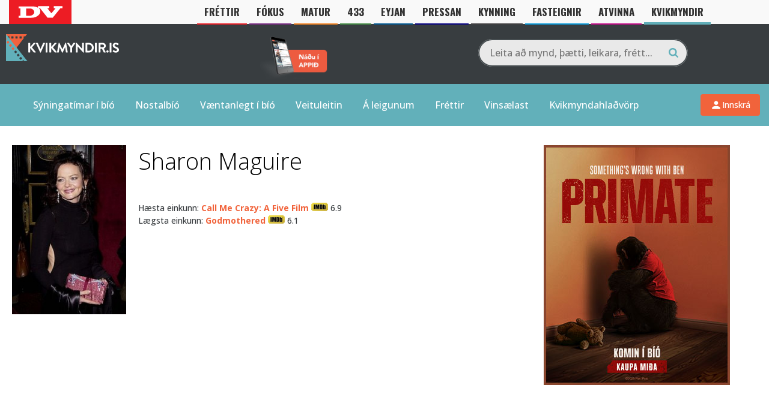

--- FILE ---
content_type: text/css
request_url: https://kvikmyndir.dv.is/wp-content/themes/kvikmyndir/promotions/eldarnir.css?v=1768958323
body_size: 1128
content:
html {
  /*  &:before {
       background-image: url('/wp-content/themes/kvikmyndir/promotions/frost-frame.png');
       background-repeat: repeat-x;
       position: relative;
       background-position: 0 -20px;
       content: "";
       position: fixed;
       top: 0;
       width: 100%;
       height: 20px;
       z-index: 20;
   } */
}

body {
  /* &:after {
      content: "";
      position: fixed;
      top: 0;
      width: 20px;
      height: 100%;
      z-index: 1;
      background-image: url('/wp-content/themes/kvikmyndir/promotions/frost-frame-right.png');
      background-repeat: repeat-y;
      right: 0px;
      background-position: -20px 0;;
  }
  &:before {
      content: "";
      position: fixed;
      top: 0;
      width: 20px;
      height: 100%;
      z-index: 1;
      background-image: url('/wp-content/themes/kvikmyndir/promotions/frost-frame-left.png');
      background-repeat: repeat-y;
      left: 0px;
      background-position: -20px 0;
  } */
}

/* .app_header {
    background-color: #fff;
    position: relative;
    z-index: 2;
    &::after {
        content: "";
        position: absolute;
        top: -22px;
        width: 320px;
        height: 90px;
        z-index: 1;
        background-image: url(/wp-content/themes/kvikmyndir/promotions/apprentice-toppur2.png); 
        background-size: contain;
        background-repeat: no-repeat;
        left: -60px;
        @media (max-width: 768px) {
            display: none;
        }
    }
    img {
        display: none;
    }

}
.promotion_countdown {
    background-color: white; 
    border-radius: 10px;
    //background-image: url('/wp-content/themes/kvikmyndir/promotions/garfield-animation-eat.gif')!important;
    background-repeat: no-repeat;
    background-size: contain;
    background-position: left bottom;

    @media (max-width: 768px) {
        display: none;
    }

    img {
        width: 100%;
    }
    #countdown {
        color: #ce5724!important;

    }
}
 */
.fire {
  animation: animation 1s ease-in-out infinite alternate;
  -moz-animation: animation 1s ease-in-out infinite alternate;
  -webkit-animation: animation 1s ease-in-out infinite alternate;
  -o-animation: animation 1s ease-in-out infinite alternate;
}

.burn {
  animation: animation 0.65s ease-in-out infinite alternate;
  -moz-animation: animation 0.65s ease-in-out infinite alternate;
  -webkit-animation: animation 0.65s ease-in-out infinite alternate;
  -o-animation: animation 0.65s ease-in-out infinite alternate;
}

.fire2 {
  animation: animation2 1.2s ease-in-out infinite alternate;
  -moz-animation: animation2 1.2s ease-in-out infinite alternate;
  -webkit-animation: animation2 1.2s ease-in-out infinite alternate;
  -o-animation: animation2 1.2s ease-in-out infinite alternate;
}

.fire3 {
  animation: animation3 0.8s ease-in-out infinite alternate;
  -moz-animation: animation3 0.8s ease-in-out infinite alternate;
  -webkit-animation: animation3 0.8s ease-in-out infinite alternate;
  -o-animation: animation3 0.8s ease-in-out infinite alternate;
}

.burn2 {
  animation: animation2 0.55s ease-in-out infinite alternate;
  -moz-animation: animation2 0.55s ease-in-out infinite alternate;
  -webkit-animation: animation2 0.55s ease-in-out infinite alternate;
  -o-animation: animation2 0.55s ease-in-out infinite alternate;
}

.burn3 {
  animation: animation3 0.75s ease-in-out infinite alternate;
  -moz-animation: animation3 0.75s ease-in-out infinite alternate;
  -webkit-animation: animation3 0.75s ease-in-out infinite alternate;
  -o-animation: animation3 0.75s ease-in-out infinite alternate;
}

@keyframes animation {
  0% {
    text-shadow: 0 0 5px #fefcc9, 2px -2px 8px #feec85, -4px -4px 10px #ffae34, 4px -8px 12px #ec760c, -4px -12px 15px #cd4606, 0 -16px 18px #973716, 2px -18px 20px #451b0e;
  }
  100% {
    text-shadow: 0 0 5px #fefcc9, 2px -2px 8px #fefcc9, -4px -4px 10px #feec85, 4px -8px 15px #ffae34, -4px -12px 12px #ec760c, 0 -16px 20px #cd4606, 2px -18px 20px #973716;
  }
}
@-moz-keyframes animation {
  0% {
    text-shadow: 0 0 5px #fefcc9, 2px -2px 8px #feec85, -4px -4px 10px #ffae34, 4px -8px 12px #ec760c, -4px -12px 15px #cd4606, 0 -16px 18px #973716, 2px -18px 20px #451b0e;
  }
  100% {
    text-shadow: 0 0 5px #fefcc9, 2px -2px 8px #fefcc9, -4px -4px 10px #feec85, 4px -8px 15px #ffae34, -4px -12px 12px #ec760c, 0 -16px 20px #cd4606, 2px -18px 20px #973716;
  }
}
@-webkit-keyframes animation {
  0% {
    text-shadow: 0 0 5px #fefcc9, 2px -2px 8px #feec85, -4px -4px 10px #ffae34, 4px -8px 12px #ec760c, -4px -12px 15px #cd4606, 0 -16px 18px #973716, 2px -18px 20px #451b0e;
  }
  100% {
    text-shadow: 0 0 5px #fefcc9, 2px -2px 8px #fefcc9, -4px -4px 10px #feec85, 4px -8px 15px #ffae34, -4px -12px 12px #ec760c, 0 -16px 20px #cd4606, 2px -18px 20px #973716;
  }
}
@-o-keyframes animation {
  0% {
    text-shadow: 0 0 5px #fefcc9, 2px -2px 8px #feec85, -4px -4px 10px #ffae34, 4px -8px 12px #ec760c, -4px -12px 15px #cd4606, 0 -16px 18px #973716, 2px -18px 20px #451b0e;
  }
  100% {
    text-shadow: 0 0 5px #fefcc9, 2px -2px 8px #fefcc9, -4px -4px 10px #feec85, 4px -8px 15px #ffae34, -4px -12px 12px #ec760c, 0 -16px 20px #cd4606, 2px -18px 20px #973716;
  }
}
/* Animation 2 - Different flame pattern */
@keyframes animation2 {
  0% {
    text-shadow: 0 0 6px #fefcc9, -3px -3px 9px #feec85, 3px -5px 11px #ffae34, -5px -9px 13px #ec760c, 3px -13px 16px #cd4606, -2px -17px 19px #973716, 4px -19px 21px #451b0e;
  }
  100% {
    text-shadow: 0 0 6px #fefcc9, -3px -3px 9px #fefcc9, 3px -5px 11px #feec85, -5px -9px 16px #ffae34, 3px -13px 13px #ec760c, -2px -17px 21px #cd4606, 4px -19px 21px #973716;
  }
}
@-moz-keyframes animation2 {
  0% {
    text-shadow: 0 0 6px #fefcc9, -3px -3px 9px #feec85, 3px -5px 11px #ffae34, -5px -9px 13px #ec760c, 3px -13px 16px #cd4606, -2px -17px 19px #973716, 4px -19px 21px #451b0e;
  }
  100% {
    text-shadow: 0 0 6px #fefcc9, -3px -3px 9px #fefcc9, 3px -5px 11px #feec85, -5px -9px 16px #ffae34, 3px -13px 13px #ec760c, -2px -17px 21px #cd4606, 4px -19px 21px #973716;
  }
}
@-webkit-keyframes animation2 {
  0% {
    text-shadow: 0 0 6px #fefcc9, -3px -3px 9px #feec85, 3px -5px 11px #ffae34, -5px -9px 13px #ec760c, 3px -13px 16px #cd4606, -2px -17px 19px #973716, 4px -19px 21px #451b0e;
  }
  100% {
    text-shadow: 0 0 6px #fefcc9, -3px -3px 9px #fefcc9, 3px -5px 11px #feec85, -5px -9px 16px #ffae34, 3px -13px 13px #ec760c, -2px -17px 21px #cd4606, 4px -19px 21px #973716;
  }
}
@-o-keyframes animation2 {
  0% {
    text-shadow: 0 0 6px #fefcc9, -3px -3px 9px #feec85, 3px -5px 11px #ffae34, -5px -9px 13px #ec760c, 3px -13px 16px #cd4606, -2px -17px 19px #973716, 4px -19px 21px #451b0e;
  }
  100% {
    text-shadow: 0 0 6px #fefcc9, -3px -3px 9px #fefcc9, 3px -5px 11px #feec85, -5px -9px 16px #ffae34, 3px -13px 13px #ec760c, -2px -17px 21px #cd4606, 4px -19px 21px #973716;
  }
}
/* Animation 3 - Third flame pattern */
@keyframes animation3 {
  0% {
    text-shadow: 0 0 4px #fefcc9, 1px -4px 7px #feec85, -3px -6px 9px #ffae34, 3px -10px 14px #ec760c, -2px -14px 17px #cd4606, 1px -18px 20px #973716, -3px -20px 22px #451b0e;
  }
  100% {
    text-shadow: 0 0 4px #fefcc9, 1px -4px 7px #fefcc9, -3px -6px 9px #feec85, 3px -10px 17px #ffae34, -2px -14px 14px #ec760c, 1px -18px 22px #cd4606, -3px -20px 22px #973716;
  }
}
@-moz-keyframes animation3 {
  0% {
    text-shadow: 0 0 4px #fefcc9, 1px -4px 7px #feec85, -3px -6px 9px #ffae34, 3px -10px 14px #ec760c, -2px -14px 17px #cd4606, 1px -18px 20px #973716, -3px -20px 22px #451b0e;
  }
  100% {
    text-shadow: 0 0 4px #fefcc9, 1px -4px 7px #fefcc9, -3px -6px 9px #feec85, 3px -10px 17px #ffae34, -2px -14px 14px #ec760c, 1px -18px 22px #cd4606, -3px -20px 22px #973716;
  }
}
@-webkit-keyframes animation3 {
  0% {
    text-shadow: 0 0 4px #fefcc9, 1px -4px 7px #feec85, -3px -6px 9px #ffae34, 3px -10px 14px #ec760c, -2px -14px 17px #cd4606, 1px -18px 20px #973716, -3px -20px 22px #451b0e;
  }
  100% {
    text-shadow: 0 0 4px #fefcc9, 1px -4px 7px #fefcc9, -3px -6px 9px #feec85, 3px -10px 17px #ffae34, -2px -14px 14px #ec760c, 1px -18px 22px #cd4606, -3px -20px 22px #973716;
  }
}
@-o-keyframes animation3 {
  0% {
    text-shadow: 0 0 4px #fefcc9, 1px -4px 7px #feec85, -3px -6px 9px #ffae34, 3px -10px 14px #ec760c, -2px -14px 17px #cd4606, 1px -18px 20px #973716, -3px -20px 22px #451b0e;
  }
  100% {
    text-shadow: 0 0 4px #fefcc9, 1px -4px 7px #fefcc9, -3px -6px 9px #feec85, 3px -10px 17px #ffae34, -2px -14px 14px #ec760c, 1px -18px 22px #cd4606, -3px -20px 22px #973716;
  }
}


--- FILE ---
content_type: text/css
request_url: https://kvikmyndir.dv.is/wp-content/themes/kvikmyndir/css/A.user-menu.css,qver=1768945923.pagespeed.cf.eRz55ra2I2.css
body_size: 960
content:
.nav-wrapper{display:flex;justify-content:space-between;align-items:center;background:#62b0ba}.nav-wrapper #nav{flex:1}.nav-user-area{padding:4px 15px;display:flex;align-items:center}@media (max-width:960px){.nav-user-area{position:fixed;top:10px;right:70px;z-index:100;padding:0}.kvik-login-btn{padding:6px 12px;font-size:13px}.kvik-user-menu__toggle{padding:2px 6px 2px 2px}.kvik-user-menu__name{display:none}.kvik-user-menu__caret{display:none}}.kvik-login-btn-wrap{display:flex;align-items:center}.kvik-login-btn{display:inline-flex;align-items:center;gap:6px;padding:8px 16px;background:#f1633b;color:#fff;border-radius:4px;font-size:14px;font-weight:500;text-decoration:none;transition:background .2s ease}.kvik-login-btn:hover{background:#d9542f;color:#fff;text-decoration:none}.kvik-login-btn svg{flex-shrink:0}.kvik-user-menu{position:relative;display:flex;align-items:center}.kvik-user-menu__toggle{display:flex;align-items:center;gap:8px;padding:4px 8px 4px 4px;background:transparent;border:1px solid rgba(255,255,255,.2);border-radius:20px;cursor:pointer;color:#fff;transition:border-color .2s ease , background .2s ease}.kvik-user-menu__toggle:hover{border-color:rgba(255,255,255,.4);background:rgba(255,255,255,.05)}.kvik-user-menu__avatar{width:32px;height:32px;border-radius:50%;object-fit:cover}.kvik-user-menu__name{font-size:14px;font-weight:500;max-width:120px;overflow:hidden;text-overflow:ellipsis;white-space:nowrap}.kvik-user-menu__caret{flex-shrink:0;transition:transform .2s ease}.kvik-user-menu__toggle[aria-expanded="true"] .kvik-user-menu__caret{transform:rotate(180deg)}.kvik-user-menu__dropdown{position:absolute;top: calc(100% + 8px);right:0;min-width:200px;background:#1a1a1a;border:1px solid rgba(255,255,255,.1);border-radius:8px;box-shadow:0 8px 32px rgba(0,0,0,.4);opacity:0;visibility:hidden;transform:translateY(-8px);transition:opacity .2s ease , transform .2s ease , visibility .2s ease;z-index:1000}.kvik-user-menu__toggle[aria-expanded="true"]+.kvik-user-menu__dropdown{opacity:1;visibility:visible;transform:translateY(0)}.kvik-user-menu__item{display:flex;align-items:center;gap:12px;padding:12px 16px;color:#e0e0e0;text-decoration:none;font-size:14px;transition:background .15s ease , color .15s ease}.kvik-user-menu__item:hover{background:rgba(255,255,255,.05);color:#fff;text-decoration:none}.kvik-user-menu__item svg{flex-shrink:0;opacity:.7}.kvik-user-menu__item:first-child{border-radius:7px 7px 0 0}.kvik-user-menu__divider{height:1px;background:rgba(255,255,255,.1);margin:4px 0}.kvik-user-menu__item--logout{color:#f1633b;border-radius:0 0 7px 7px}.kvik-user-menu__item--logout:hover{background:rgba(241,99,59,.1);color:#ff7a54}.kvik-login-prompt{display:inline-block}.kvik-login-prompt__link{display:inline-flex;align-items:center;gap:6px;padding:8px 12px;background:rgba(255,255,255,.1);border-radius:4px;color:#ccc;font-size:13px;text-decoration:none;transition:background .2s ease , color .2s ease}.kvik-login-prompt__link:hover{background:rgba(241,99,59,.2);color:#f1633b;text-decoration:none}

--- FILE ---
content_type: application/javascript
request_url: https://kvikmyndir.dv.is/wp-content/themes/kvikmyndir/js,_min,_custom-min.js+vendor,_algolia-search,_js,_algolia-search.js.pagespeed.jc.Ppqq9Ya84y.js
body_size: 2882
content:
var mod_pagespeed_rbFvlWeIeY = "var contenttype;jQuery(document).ready(function(){jQuery(\".longtext\").length&&jQuery(\".longtext\").shorten({showChars:250,moreText:\"<br>Lesa meira\",lessText:\"<br>Minna\"}),jQuery(\".reviewswaiting\").fadeOut(\"fast\",function(){jQuery(\".reviews-holder\").fadeIn(\"fast\")}),jQuery(\"#imgscroll\").length&&jQuery(\"#imgscroll\").carouFredSel({prev:\"#prev\",next:\"#next\",mousewheel:!0,width:\"100%\",swipe:{onMouse:!0,onTouch:!0},auto:{play:!1}});var e=jQuery(\"#comments\"),n=jQuery(document.createElement(\"div\")),t=null;n.addClass(\"hiddendiv common\"),jQuery(\"body\").append(n),e.on(\"keyup\",function(){t=(t=jQuery(this).val()).replace(/\\n/g,\"<br>\"),n.html(t+'<br class=\"lbr\">'),jQuery(this).css(\"height\",n.height())}),jQuery(\".toggle:not(.toggle_active) .toggle_content\").hide(),jQuery(\".toggle .toggle_title\").click(function(){return jQuery(this).parent().find(\".toggle_content\").slideToggle(),jQuery(this).parent().toggleClass(\"toggle_active\"),!1}),jQuery(document).on(\"click\",\".hide-movie\",function(){jQuery(this).parent().parent().parent().hide();var e=\"seen\",n,t,a=\"movie=\"+jQuery(\"#movie\").val()+\"&section=seen&type=seen&security=\"+jQuery(\"#noonce\").val();console.log(a),jQuery.ajax({type:\"POST\",url:\"/kvikmyndir/update_einkunn.php\",cache:!1,contentType:\"application/x-www-form-urlencoded;charset=UTF-8\",data:a,dataType:\"json\",success:function(){},error:function(e,n,t){window.alert(t+\"\\n\"+n+\"\\n\"+e.statusText),window.alert(\"Villa kom upp. Vinsamlega reyndu aftur.\")}})}),jQuery(\".show_code a\").click(function(){return jQuery(this).parent().toggleClass(\"show_code_active\").parent().find(\".code\").slideToggle(),!1}),jQuery(\".show-more\").click(function(){jQuery(\".actor-list a\").toggleClass(\"show\")}),jQuery(document).has(\"various\")&&jQuery(\".various\").fancybox({maxWidth:1e3,maxHeight:800,fitToView:!1,width:\"90%\",height:\"90%\",autoSize:!1,closeClick:!1,openEffect:\"none\",closeEffect:\"none\"});var a=jQuery(\"#bio_tabs_slide_nav\"),r=jQuery(\"#bio_tabs_slide_nav\"),i=jQuery(\".vaentanlegt_tabs_slide_nav\");jQuery(\"#main_tabs .ui-tabs-nav a\").eq(0).click()}),jQuery(\".product-review-stars input[name=rating]:radio, input[name=rating2]:radio\").change(function(){if(!(jQuery(\"#user\").val()>0))return jQuery(\".muted\").html(\"Skráðu þig inn til að gefa einkunn\"),!1;var e=jQuery(this).filter(\":checked\").val();e*=2;var n,t,a=\"movie=\"+jQuery(\"#movie\").val()+\"&mark=\"+e+\"&type=rate&security=\"+jQuery(\"#noonce\").val();jQuery.ajax({type:\"POST\",url:\"/kvikmyndir/update_einkunn.php\",cache:!1,contentType:\"application/x-www-form-urlencoded;charset=UTF-8\",data:a,dataType:\"json\",success:function(){jQuery(\".muted\").html(\"Þín einkunn\")},error:function(e,n,t){window.alert(t+\"\\n\"+n+\"\\n\"+e.statusText),window.alert(\"Villa kom upp. Vinsamlega reyndu aftur.\")}})}),jQuery(\".reviewbox .user_vote\").click(function(){if(!(jQuery(\"#user\").val()>0))return jQuery(\".muted\").html(\"Skráðu þig inn til að gefa einkunn\"),!1;var e=jQuery(this),n=jQuery(this).attr(\"id\"),t=jQuery(this).attr(\"value\"),a,r=\"movie\"+jQuery(\"#movie\").val()+\"&review=\"+n+\"&vote=\"+t+\"&type=reviewrate\";jQuery.ajax({type:\"POST\",url:\"/kvikmyndir/update_einkunn.php\",cache:!1,contentType:\"application/x-www-form-urlencoded;charset=UTF-8\",data:r,dataType:\"json\",success:function(n){e.closest(\".reviewbox\").children().find(\".total\").html(n.total),e.closest(\".reviewbox\").children().find(\".yes\").html(n.yes),e.parent().html(\"Takk\")},error:function(e,n,t){window.alert(t+\"\\n\"+n+\"\\n\"+e.statusText),window.alert(\"Villa kom upp. Vinsamlega reyndu aftur.\")}})}),jQuery(\".skrifagagnryni\").click(function(){if(!(jQuery(\"#user\").val()>0))return!1;jQuery(\".skrifa-gagnryni\").toggle(\"slow\",function(){})}),jQuery(\".user-add\").click(function(){console.log(\"open\");var e=\"\",n=\" \",t=\" \";return\"soguthradur\"===(contenttype=jQuery(this).attr(\"id\"))?(e=\"Fyrirsögn (má sleppa)\",t=\"Bæta við söguþræði\"):\"tilvitnun\"===contenttype?(e=\"Bæta við tilvitnun\",n=\"Nafn (má sleppa ef t.d. samræður)\",t=\"Tilvitnun\"):\"punktur\"===contenttype?(e=\"Bæta við punkti\",n=\"Nafn á punkti (ekki nauðsynlegt)\",t=\"Punktur\"):\"umfjollun\"===contenttype?(e=\"Bæta við umfjöllun af öðrum miðli\",n=\"Nafn á miðli\",t=\"Linkur\"):\"staff\"===contenttype&&(e=\"Bæta við einstaklingi sem vann að myndinni\",n=\"Nafn\",t=\"Hlutverk og annað sem við á (má sleppa)\"),jQuery(\".userform-headline\").html(e),jQuery(\".user-headline-text\").html(n),jQuery(\"#user-content\").attr(\"placeholder\",t),$.fancybox.open({src:\"#inline-add\",type:\"inline\",maxWidth:800,maxHeight:600,fitToView:!1,width:\"70%\",height:\"70%\",autoSize:!1,closeClick:!1,openEffect:\"none\",closeEffect:\"none\",opts:{afterShow:function(e,n){console.info(\"done!\")}}}),!1}),jQuery(\"#user-add\").click(function(){var e=jQuery(\"#user-headline\").val(),n=jQuery(\"#user-content\").val();jQuery(\"#user-add\").hide();var t,a=\"movie=\"+jQuery(\"#movie\").val()+\"&headline=\"+e+\"&texti=\"+n+\"&type=userupdate&contenttype=\"+contenttype;console.log(a),jQuery.ajax({type:\"POST\",url:\"/kvikmyndir/update_einkunn.php\",cache:!1,contentType:\"application/x-www-form-urlencoded;charset=UTF-8\",data:a,dataType:\"json\",success:function(){jQuery(\"#user-content\").fadeOut(\"fast\",function(){jQuery(\"#user-headline\").fadeOut(\"fast\"),jQuery(\"#user-content\").delay(3e3).fadeIn(\"fast\"),jQuery(\"#user-headline\").delay(3e3).fadeIn(\"fast\"),jQuery(\"#user-headline\").val(\"\"),jQuery(\".user-headline-text\").html(\"Fyrirsögn\"),jQuery(\"#user-content\").val(\"\"),jQuery(\".user-feedback\").fadeIn(\"fast\").delay(2e3).fadeOut(\"fast\"),jQuery(\"#user-add\").show()}),jQuery(this).val(\"Senda\")},error:function(e,n,t){window.alert(t+\"\\n\"+n+\"\\n\"+e.statusText),window.alert(\"Villa kom upp. Vinsamlega reyndu aftur.\")}})}),jQuery(\"#gagnrynisubmit\").click(function(){var e=jQuery(\"#headline\").val(),n=CKEDITOR.instances.comments.getData();n=escape(n);var t,a=\"movie=\"+jQuery(\"#movie\").val()+\"&headline=\"+e+\"&texti=\"+n+\"&type=review\";jQuery.ajax({type:\"POST\",url:\"/kvikmyndir/update_einkunn.php\",cache:!1,contentType:\"application/x-www-form-urlencoded;charset=UTF-8\",data:a,dataType:\"json\",success:function(){jQuery(\".skrifa-gagnryni\").hide(\"fast\",function(){jQuery(\"body\").prepend('<div class=\"over_message\">Takk fyrir, við rennum yfir gagnrýnina og birtum á vefnum fljótlega.</div>')})},error:function(e,n,t){window.alert(t+\"\\n\"+n+\"\\n\"+e.statusText),window.alert(\"Villa kom upp. Vinsamlega reyndu aftur.\")}})}),jQuery(\"#langar_ad_sja\").click(function(){if(!(jQuery(\"#user\").val()>0))return jQuery(\".muted\").html(\"Skráðu þig inn til að gefa einkunn\"),!1;var e;e=jQuery(this).is(\":checked\")?1:0;var n,t=\"movie=\"+jQuery(\"#movie\").val()+\"&type=wannasee&see=\"+e;jQuery.ajax({type:\"POST\",url:\"/kvikmyndir/update_einkunn.php\",cache:!1,contentType:\"application/x-www-form-urlencoded;charset=UTF-8\",data:t,dataType:\"json\",success:function(){},error:function(e,n,t){window.alert(t+\"\\n\"+n+\"\\n\"+e.statusText),window.alert(\"Villa kom upp. Vinsamlega reyndu aftur.\")}})});";
var mod_pagespeed_w$qLDiFCFm = "const client = algoliasearch(\"SCVPSO59CJ\", \"85bfabeb256064bb4b0ed486e3589cab\");\nconst movies = client.initIndex('Movies');\nconst news = client.initIndex('post');\nconst persons = client.initIndex('Person');\n\nautocomplete('#aa-search-input', {}, [\n    {\n      source: autocomplete.sources.hits(movies, { hitsPerPage:5 }),\n      displayKey: 'title',\n      templates: {\n        //header: '<div class=\"aa-suggestions-category\">Myndir</div>',\n        suggestion({_highlightResult, objectID}) {\n          var poster = _highlightResult.poster.value;\n          poster = poster.replace(\"https://kvikmyndir.is/https:/\", \"https:/\");\n\n          return `<a href=\"/mynd/?id=${objectID}\">\n            <div class=\"aa-search-result\">\n                <div class=\"img\" style=\"background-image: url(${poster});\" ></div>\n                <div class=\"text\"><p>${_highlightResult.title.value} <span>(${_highlightResult.year.value})</span></p></div>\n            </div>\n          </a>`;\n        }\n      }\n    }, \n    {\n      source: autocomplete.sources.hits(persons, { hitsPerPage: 3 }),\n      displayKey: 'Person',\n      templates: {\n        suggestion({_highlightResult}) {\n          return `<a href=\"/nafn/?id=${_highlightResult.id.value}\">\n          <div class=\"aa-search-result person\">\n              <div class=\"img\" style=\"background-image: url(https://kvikmyndir.is/images/luke_error_icon.png);\" ></div>\n              <div class=\"text\"><p>${_highlightResult.name.value}</p></div>\n          </div>\n        </a>`;\n        }\n      }\n    },\n    {\n      source: autocomplete.sources.hits(news, { hitsPerPage: 3 }),\n      displayKey: 'post_title',\n      templates: {\n        header: '<div class=\"aa-suggestions-category\">Fréttir</div>',\n        suggestion({_highlightResult}) {\n          return `\n          <a href=\"${_highlightResult.url.value}\">\n            <div class=\"aa-search-result news\">\n                <div class=\"text\">${_highlightResult.title.value}</div>\n            </div>\n          </a>\n       `;\n        }\n      }\n    }\n]).on('autocomplete:selected', function(event, suggestion, dataset, context) {\n  console.log(event, suggestion, dataset, context);\n  window.location.assign('/mynd/?id='+suggestion.objectID);\n}).on('keypress', function() {\n  $(\"#aa-search-input\").keyup(function(event) {\n    if (event.keyCode === 13) {\n      if ( $('#aa-search-result').children().find('aa-cursor').length !== 0 ) {\n        console.log(\"2\");\n        window.location.assign('/leit/?q='+$('#aa-search-input').val());\n      } else {\n        window.location.assign('/leit/?q='+$('#aa-search-input').val());\n        //window.location.assign('/mynd/?id='+suggestion.objectID);\n        console.log(\"1\");\n      }\n    };\n  });\n});";
